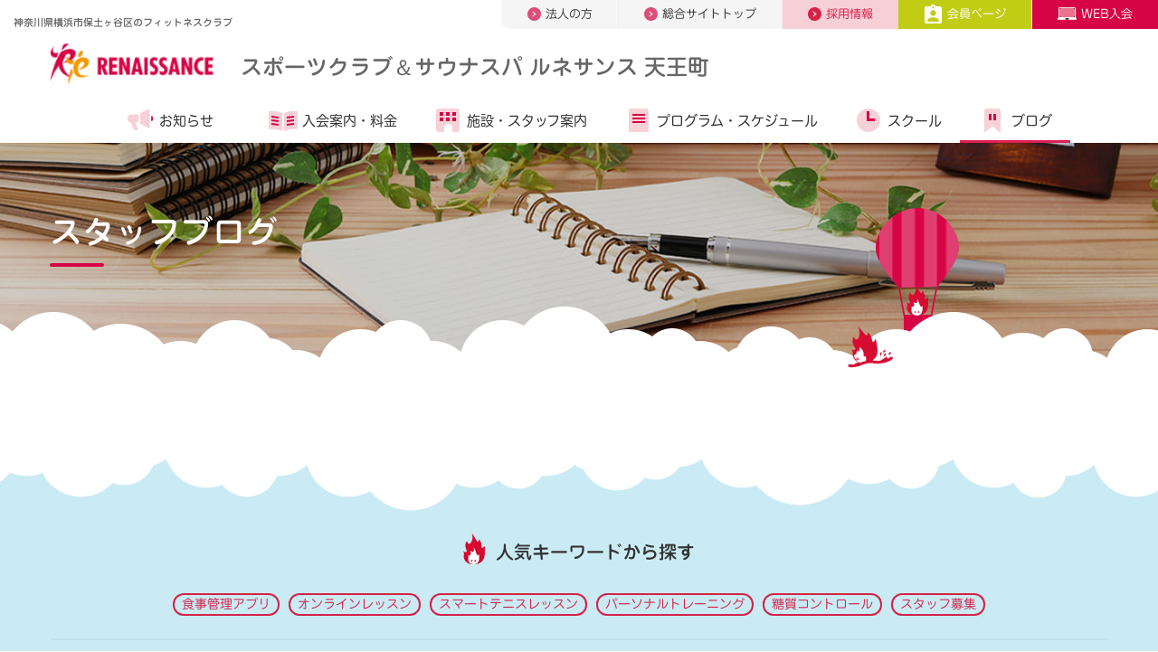

--- FILE ---
content_type: application/javascript;charset=UTF-8
request_url: https://www.s-re.jp/file/js/tether.min.js
body_size: 8421
content:
!function(t,e){"function"==typeof define&&define.amd?define(e):"object"==typeof exports?module.exports=e(require,exports,module):t.Tether=e()}(this,function(t,e,o){"use strict";function n(t,e){if(!(t instanceof e))throw new TypeError("Cannot call a class as a function")}function i(t){var e=t.getBoundingClientRect(),o={};for(var n in e)o[n]=e[n];if(t.ownerDocument!==document){var r=t.ownerDocument.defaultView.frameElement;if(r){var s=i(r);o.top+=s.top,o.bottom+=s.top,o.left+=s.left,o.right+=s.left}}return o}function r(t){var e=getComputedStyle(t)||{},o=e.position,n=[];if("fixed"===o)return[t];for(var i=t;(i=i.parentNode)&&i&&1===i.nodeType;){var r=void 0;try{r=getComputedStyle(i)}catch(s){}if("undefined"==typeof r||null===r)return n.push(i),n;var a=r,f=a.overflow,l=a.overflowX,h=a.overflowY;/(auto|scroll)/.test(f+h+l)&&("absolute"!==o||["relative","absolute","fixed"].indexOf(r.position)>=0)&&n.push(i)}return n.push(t.ownerDocument.body),t.ownerDocument!==document&&n.push(t.ownerDocument.defaultView),n}function s(){A&&document.body.removeChild(A),A=null}function a(t){var e=void 0;t===document?(e=document,t=document.documentElement):e=t.ownerDocument;var o=e.documentElement,n=i(t),r=P();return n.top-=r.top,n.left-=r.left,"undefined"==typeof n.width&&(n.width=document.body.scrollWidth-n.left-n.right),"undefined"==typeof n.height&&(n.height=document.body.scrollHeight-n.top-n.bottom),n.top=n.top-o.clientTop,n.left=n.left-o.clientLeft,n.right=e.body.clientWidth-n.width-n.left,n.bottom=e.body.clientHeight-n.height-n.top,n}function f(t){return t.offsetParent||document.documentElement}function l(){if(M)return M;var t=document.createElement("div");t.style.width="100%",t.style.height="200px";var e=document.createElement("div");h(e.style,{position:"absolute",top:0,left:0,pointerEvents:"none",visibility:"hidden",width:"200px",height:"150px",overflow:"hidden"}),e.appendChild(t),document.body.appendChild(e);var o=t.offsetWidth;e.style.overflow="scroll";var n=t.offsetWidth;o===n&&(n=e.clientWidth),document.body.removeChild(e);var i=o-n;return M={width:i,height:i}}function h(){var t=arguments.length<=0||void 0===arguments[0]?{}:arguments[0],e=[];return Array.prototype.push.apply(e,arguments),e.slice(1).forEach(function(e){if(e)for(var o in e)({}).hasOwnProperty.call(e,o)&&(t[o]=e[o])}),t}function d(t,e){if("undefined"!=typeof t.classList)e.split(" ").forEach(function(e){e.trim()&&t.classList.remove(e)});else{var o=new RegExp("(^| )"+e.split(" ").join("|")+"( |$)","gi"),n=c(t).replace(o," ");g(t,n)}}function u(t,e){if("undefined"!=typeof t.classList)e.split(" ").forEach(function(e){e.trim()&&t.classList.add(e)});else{d(t,e);var o=c(t)+(" "+e);g(t,o)}}function p(t,e){if("undefined"!=typeof t.classList)return t.classList.contains(e);var o=c(t);return new RegExp("(^| )"+e+"( |$)","gi").test(o)}function c(t){return t.className instanceof t.ownerDocument.defaultView.SVGAnimatedString?t.className.baseVal:t.className}function g(t,e){t.setAttribute("class",e)}function m(t,e,o){o.forEach(function(o){-1===e.indexOf(o)&&p(t,o)&&d(t,o)}),e.forEach(function(e){p(t,e)||u(t,e)})}function n(t,e){if(!(t instanceof e))throw new TypeError("Cannot call a class as a function")}function v(t,e){if("function"!=typeof e&&null!==e)throw new TypeError("Super expression must either be null or a function, not "+typeof e);t.prototype=Object.create(e&&e.prototype,{constructor:{value:t,enumerable:!1,writable:!0,configurable:!0}}),e&&(Object.setPrototypeOf?Object.setPrototypeOf(t,e):t.__proto__=e)}function y(t,e){var o=arguments.length<=2||void 0===arguments[2]?1:arguments[2];return t+o>=e&&e>=t-o}function b(){return"undefined"!=typeof performance&&"undefined"!=typeof performance.now?performance.now():+new Date}function w(){for(var t={top:0,left:0},e=arguments.length,o=Array(e),n=0;e>n;n++)o[n]=arguments[n];return o.forEach(function(e){var o=e.top,n=e.left;"string"==typeof o&&(o=parseFloat(o,10)),"string"==typeof n&&(n=parseFloat(n,10)),t.top+=o,t.left+=n}),t}function C(t,e){return"string"==typeof t.left&&-1!==t.left.indexOf("%")&&(t.left=parseFloat(t.left,10)/100*e.width),"string"==typeof t.top&&-1!==t.top.indexOf("%")&&(t.top=parseFloat(t.top,10)/100*e.height),t}function O(t,e){return"scrollParent"===e?e=t.scrollParents[0]:"window"===e&&(e=[pageXOffset,pageYOffset,innerWidth+pageXOffset,innerHeight+pageYOffset]),e===document&&(e=e.documentElement),"undefined"!=typeof e.nodeType&&!function(){var t=e,o=a(e),n=o,i=getComputedStyle(e);if(e=[n.left,n.top,o.width+n.left,o.height+n.top],t.ownerDocument!==document){var r=t.ownerDocument.defaultView;e[0]+=r.pageXOffset,e[1]+=r.pageYOffset,e[2]+=r.pageXOffset,e[3]+=r.pageYOffset}G.forEach(function(t,o){t=t[0].toUpperCase()+t.substr(1),"Top"===t||"Left"===t?e[o]+=parseFloat(i["border"+t+"Width"]):e[o]-=parseFloat(i["border"+t+"Width"])})}(),e}var E=function(){function t(t,e){for(var o=0;o<e.length;o++){var n=e[o];n.enumerable=n.enumerable||!1,n.configurable=!0,"value"in n&&(n.writable=!0),Object.defineProperty(t,n.key,n)}}return function(e,o,n){return o&&t(e.prototype,o),n&&t(e,n),e}}(),x=void 0;"undefined"==typeof x&&(x={modules:[]});var A=null,T=function(){var t=0;return function(){return++t}}(),S={},P=function(){var t=A;t||(t=document.createElement("div"),t.setAttribute("data-tether-id",T()),h(t.style,{top:0,left:0,position:"absolute"}),document.body.appendChild(t),A=t);var e=t.getAttribute("data-tether-id");return"undefined"==typeof S[e]&&(S[e]=i(t),k(function(){delete S[e]})),S[e]},M=null,W=[],k=function(t){W.push(t)},_=function(){for(var t=void 0;t=W.pop();)t()},B=function(){function t(){n(this,t)}return E(t,[{key:"on",value:function(t,e,o){var n=arguments.length<=3||void 0===arguments[3]?!1:arguments[3];"undefined"==typeof this.bindings&&(this.bindings={}),"undefined"==typeof this.bindings[t]&&(this.bindings[t]=[]),this.bindings[t].push({handler:e,ctx:o,once:n})}},{key:"once",value:function(t,e,o){this.on(t,e,o,!0)}},{key:"off",value:function(t,e){if("undefined"!=typeof this.bindings&&"undefined"!=typeof this.bindings[t])if("undefined"==typeof e)delete this.bindings[t];else for(var o=0;o<this.bindings[t].length;)this.bindings[t][o].handler===e?this.bindings[t].splice(o,1):++o}},{key:"trigger",value:function(t){if("undefined"!=typeof this.bindings&&this.bindings[t]){for(var e=0,o=arguments.length,n=Array(o>1?o-1:0),i=1;o>i;i++)n[i-1]=arguments[i];for(;e<this.bindings[t].length;){var r=this.bindings[t][e],s=r.handler,a=r.ctx,f=r.once,l=a;"undefined"==typeof l&&(l=this),s.apply(l,n),f?this.bindings[t].splice(e,1):++e}}}}]),t}();x.Utils={getActualBoundingClientRect:i,getScrollParents:r,getBounds:a,getOffsetParent:f,extend:h,addClass:u,removeClass:d,hasClass:p,updateClasses:m,defer:k,flush:_,uniqueId:T,Evented:B,getScrollBarSize:l,removeUtilElements:s};var z=function(){function t(t,e){var o=[],n=!0,i=!1,r=void 0;try{for(var s,a=t[Symbol.iterator]();!(n=(s=a.next()).done)&&(o.push(s.value),!e||o.length!==e);n=!0);}catch(f){i=!0,r=f}finally{try{!n&&a["return"]&&a["return"]()}finally{if(i)throw r}}return o}return function(e,o){if(Array.isArray(e))return e;if(Symbol.iterator in Object(e))return t(e,o);throw new TypeError("Invalid attempt to destructure non-iterable instance")}}(),E=function(){function t(t,e){for(var o=0;o<e.length;o++){var n=e[o];n.enumerable=n.enumerable||!1,n.configurable=!0,"value"in n&&(n.writable=!0),Object.defineProperty(t,n.key,n)}}return function(e,o,n){return o&&t(e.prototype,o),n&&t(e,n),e}}(),j=function(t,e,o){for(var n=!0;n;){var i=t,r=e,s=o;n=!1,null===i&&(i=Function.prototype);var a=Object.getOwnPropertyDescriptor(i,r);if(void 0!==a){if("value"in a)return a.value;var f=a.get;if(void 0===f)return;return f.call(s)}var l=Object.getPrototypeOf(i);if(null===l)return;t=l,e=r,o=s,n=!0,a=l=void 0}};if("undefined"==typeof x)throw new Error("You must include the utils.js file before tether.js");var Y=x.Utils,r=Y.getScrollParents,a=Y.getBounds,f=Y.getOffsetParent,h=Y.extend,u=Y.addClass,d=Y.removeClass,m=Y.updateClasses,k=Y.defer,_=Y.flush,l=Y.getScrollBarSize,s=Y.removeUtilElements,L=function(){if("undefined"==typeof document)return"";for(var t=document.createElement("div"),e=["transform","WebkitTransform","OTransform","MozTransform","msTransform"],o=0;o<e.length;++o){var n=e[o];if(void 0!==t.style[n])return n}}(),D=[],X=function(){D.forEach(function(t){t.position(!1)}),_()};!function(){var t=null,e=null,o=null,n=function i(){return"undefined"!=typeof e&&e>16?(e=Math.min(e-16,250),void(o=setTimeout(i,250))):void("undefined"!=typeof t&&b()-t<10||(null!=o&&(clearTimeout(o),o=null),t=b(),X(),e=b()-t))};"undefined"!=typeof window&&"undefined"!=typeof window.addEventListener&&["resize","scroll","touchmove"].forEach(function(t){window.addEventListener(t,n)})}();var F={center:"center",left:"right",right:"left"},H={middle:"middle",top:"bottom",bottom:"top"},N={top:0,left:0,middle:"50%",center:"50%",bottom:"100%",right:"100%"},U=function(t,e){var o=t.left,n=t.top;return"auto"===o&&(o=F[e.left]),"auto"===n&&(n=H[e.top]),{left:o,top:n}},V=function(t){var e=t.left,o=t.top;return"undefined"!=typeof N[t.left]&&(e=N[t.left]),"undefined"!=typeof N[t.top]&&(o=N[t.top]),{left:e,top:o}},R=function(t){var e=t.split(" "),o=z(e,2),n=o[0],i=o[1];return{top:n,left:i}},q=R,I=function(t){function e(t){var o=this;n(this,e),j(Object.getPrototypeOf(e.prototype),"constructor",this).call(this),this.position=this.position.bind(this),D.push(this),this.history=[],this.setOptions(t,!1),x.modules.forEach(function(t){"undefined"!=typeof t.initialize&&t.initialize.call(o)}),this.position()}return v(e,t),E(e,[{key:"getClass",value:function(){var t=arguments.length<=0||void 0===arguments[0]?"":arguments[0],e=this.options.classes;return"undefined"!=typeof e&&e[t]?this.options.classes[t]:this.options.classPrefix?this.options.classPrefix+"-"+t:t}},{key:"setOptions",value:function(t){var e=this,o=arguments.length<=1||void 0===arguments[1]?!0:arguments[1],n={offset:"0 0",targetOffset:"0 0",targetAttachment:"auto auto",classPrefix:"tether"};this.options=h(n,t);var i=this.options,s=i.element,a=i.target,f=i.targetModifier;if(this.element=s,this.target=a,this.targetModifier=f,"viewport"===this.target?(this.target=document.body,this.targetModifier="visible"):"scroll-handle"===this.target&&(this.target=document.body,this.targetModifier="scroll-handle"),["element","target"].forEach(function(t){if("undefined"==typeof e[t])throw new Error("Tether Error: Both element and target must be defined");"undefined"!=typeof e[t].jquery?e[t]=e[t][0]:"string"==typeof e[t]&&(e[t]=document.querySelector(e[t]))}),u(this.element,this.getClass("element")),this.options.addTargetClasses!==!1&&u(this.target,this.getClass("target")),!this.options.attachment)throw new Error("Tether Error: You must provide an attachment");this.targetAttachment=q(this.options.targetAttachment),this.attachment=q(this.options.attachment),this.offset=R(this.options.offset),this.targetOffset=R(this.options.targetOffset),"undefined"!=typeof this.scrollParents&&this.disable(),"scroll-handle"===this.targetModifier?this.scrollParents=[this.target]:this.scrollParents=r(this.target),this.options.enabled!==!1&&this.enable(o)}},{key:"getTargetBounds",value:function(){if("undefined"==typeof this.targetModifier)return a(this.target);if("visible"===this.targetModifier){if(this.target===document.body)return{top:pageYOffset,left:pageXOffset,height:innerHeight,width:innerWidth};var t=a(this.target),e={height:t.height,width:t.width,top:t.top,left:t.left};return e.height=Math.min(e.height,t.height-(pageYOffset-t.top)),e.height=Math.min(e.height,t.height-(t.top+t.height-(pageYOffset+innerHeight))),e.height=Math.min(innerHeight,e.height),e.height-=2,e.width=Math.min(e.width,t.width-(pageXOffset-t.left)),e.width=Math.min(e.width,t.width-(t.left+t.width-(pageXOffset+innerWidth))),e.width=Math.min(innerWidth,e.width),e.width-=2,e.top<pageYOffset&&(e.top=pageYOffset),e.left<pageXOffset&&(e.left=pageXOffset),e}if("scroll-handle"===this.targetModifier){var t=void 0,o=this.target;o===document.body?(o=document.documentElement,t={left:pageXOffset,top:pageYOffset,height:innerHeight,width:innerWidth}):t=a(o);var n=getComputedStyle(o),i=o.scrollWidth>o.clientWidth||[n.overflow,n.overflowX].indexOf("scroll")>=0||this.target!==document.body,r=0;i&&(r=15);var s=t.height-parseFloat(n.borderTopWidth)-parseFloat(n.borderBottomWidth)-r,e={width:15,height:.975*s*(s/o.scrollHeight),left:t.left+t.width-parseFloat(n.borderLeftWidth)-15},f=0;408>s&&this.target===document.body&&(f=-11e-5*Math.pow(s,2)-.00727*s+22.58),this.target!==document.body&&(e.height=Math.max(e.height,24));var l=this.target.scrollTop/(o.scrollHeight-s);return e.top=l*(s-e.height-f)+t.top+parseFloat(n.borderTopWidth),this.target===document.body&&(e.height=Math.max(e.height,24)),e}}},{key:"clearCache",value:function(){this._cache={}}},{key:"cache",value:function(t,e){return"undefined"==typeof this._cache&&(this._cache={}),"undefined"==typeof this._cache[t]&&(this._cache[t]=e.call(this)),this._cache[t]}},{key:"enable",value:function(){var t=this,e=arguments.length<=0||void 0===arguments[0]?!0:arguments[0];this.options.addTargetClasses!==!1&&u(this.target,this.getClass("enabled")),u(this.element,this.getClass("enabled")),this.enabled=!0,this.scrollParents.forEach(function(e){e!==t.target.ownerDocument&&e.addEventListener("scroll",t.position)}),e&&this.position()}},{key:"disable",value:function(){var t=this;d(this.target,this.getClass("enabled")),d(this.element,this.getClass("enabled")),this.enabled=!1,"undefined"!=typeof this.scrollParents&&this.scrollParents.forEach(function(e){e.removeEventListener("scroll",t.position)})}},{key:"destroy",value:function(){var t=this;this.disable(),D.forEach(function(e,o){e===t&&D.splice(o,1)}),0===D.length&&s()}},{key:"updateAttachClasses",value:function(t,e){var o=this;t=t||this.attachment,e=e||this.targetAttachment;var n=["left","top","bottom","right","middle","center"];"undefined"!=typeof this._addAttachClasses&&this._addAttachClasses.length&&this._addAttachClasses.splice(0,this._addAttachClasses.length),"undefined"==typeof this._addAttachClasses&&(this._addAttachClasses=[]);var i=this._addAttachClasses;t.top&&i.push(this.getClass("element-attached")+"-"+t.top),t.left&&i.push(this.getClass("element-attached")+"-"+t.left),e.top&&i.push(this.getClass("target-attached")+"-"+e.top),e.left&&i.push(this.getClass("target-attached")+"-"+e.left);var r=[];n.forEach(function(t){r.push(o.getClass("element-attached")+"-"+t),r.push(o.getClass("target-attached")+"-"+t)}),k(function(){"undefined"!=typeof o._addAttachClasses&&(m(o.element,o._addAttachClasses,r),o.options.addTargetClasses!==!1&&m(o.target,o._addAttachClasses,r),delete o._addAttachClasses)})}},{key:"position",value:function(){var t=this,e=arguments.length<=0||void 0===arguments[0]?!0:arguments[0];if(this.enabled){this.clearCache();var o=U(this.targetAttachment,this.attachment);this.updateAttachClasses(this.attachment,o);var n=this.cache("element-bounds",function(){return a(t.element)}),i=n.width,r=n.height;if(0===i&&0===r&&"undefined"!=typeof this.lastSize){var s=this.lastSize;i=s.width,r=s.height}else this.lastSize={width:i,height:r};var h=this.cache("target-bounds",function(){return t.getTargetBounds()}),d=h,u=C(V(this.attachment),{width:i,height:r}),p=C(V(o),d),c=C(this.offset,{width:i,height:r}),g=C(this.targetOffset,d);u=w(u,c),p=w(p,g);for(var m=h.left+p.left-u.left,v=h.top+p.top-u.top,y=0;y<x.modules.length;++y){var b=x.modules[y],O=b.position.call(this,{left:m,top:v,targetAttachment:o,targetPos:h,elementPos:n,offset:u,targetOffset:p,manualOffset:c,manualTargetOffset:g,scrollbarSize:S,attachment:this.attachment});if(O===!1)return!1;"undefined"!=typeof O&&"object"==typeof O&&(v=O.top,m=O.left)}var E={page:{top:v,left:m},viewport:{top:v-pageYOffset,bottom:pageYOffset-v-r+innerHeight,left:m-pageXOffset,right:pageXOffset-m-i+innerWidth}},A=this.target.ownerDocument,T=A.defaultView,S=void 0;return T.innerHeight>A.documentElement.clientHeight&&(S=this.cache("scrollbar-size",l),E.viewport.bottom-=S.height),T.innerWidth>A.documentElement.clientWidth&&(S=this.cache("scrollbar-size",l),E.viewport.right-=S.width),(-1===["","static"].indexOf(A.body.style.position)||-1===["","static"].indexOf(A.body.parentElement.style.position))&&(E.page.bottom=A.body.scrollHeight-v-r,E.page.right=A.body.scrollWidth-m-i),"undefined"!=typeof this.options.optimizations&&this.options.optimizations.moveElement!==!1&&"undefined"==typeof this.targetModifier&&!function(){var e=t.cache("target-offsetparent",function(){return f(t.target)}),o=t.cache("target-offsetparent-bounds",function(){return a(e)}),n=getComputedStyle(e),i=o,r={};if(["Top","Left","Bottom","Right"].forEach(function(t){r[t.toLowerCase()]=parseFloat(n["border"+t+"Width"])}),o.right=A.body.scrollWidth-o.left-i.width+r.right,o.bottom=A.body.scrollHeight-o.top-i.height+r.bottom,E.page.top>=o.top+r.top&&E.page.bottom>=o.bottom&&E.page.left>=o.left+r.left&&E.page.right>=o.right){var s=e.scrollTop,l=e.scrollLeft;E.offset={top:E.page.top-o.top+s-r.top,left:E.page.left-o.left+l-r.left}}}(),this.move(E),this.history.unshift(E),this.history.length>3&&this.history.pop(),e&&_(),!0}}},{key:"move",value:function(t){var e=this;if("undefined"!=typeof this.element.parentNode){var o={};for(var n in t){o[n]={};for(var i in t[n]){for(var r=!1,s=0;s<this.history.length;++s){var a=this.history[s];if("undefined"!=typeof a[n]&&!y(a[n][i],t[n][i])){r=!0;break}}r||(o[n][i]=!0)}}var l={top:"",left:"",right:"",bottom:""},d=function(t,o){var n="undefined"!=typeof e.options.optimizations,i=n?e.options.optimizations.gpu:null;if(i!==!1){var r=void 0,s=void 0;if(t.top?(l.top=0,r=o.top):(l.bottom=0,r=-o.bottom),t.left?(l.left=0,s=o.left):(l.right=0,s=-o.right),window.matchMedia){var a=window.matchMedia("only screen and (min-resolution: 1.3dppx)").matches||window.matchMedia("only screen and (-webkit-min-device-pixel-ratio: 1.3)").matches;a||(s=Math.round(s),r=Math.round(r))}l[L]="translateX("+s+"px) translateY("+r+"px)","msTransform"!==L&&(l[L]+=" translateZ(0)")}else t.top?l.top=o.top+"px":l.bottom=o.bottom+"px",t.left?l.left=o.left+"px":l.right=o.right+"px"},u=!1;if((o.page.top||o.page.bottom)&&(o.page.left||o.page.right)?(l.position="absolute",d(o.page,t.page)):(o.viewport.top||o.viewport.bottom)&&(o.viewport.left||o.viewport.right)?(l.position="fixed",d(o.viewport,t.viewport)):"undefined"!=typeof o.offset&&o.offset.top&&o.offset.left?!function(){l.position="absolute";var n=e.cache("target-offsetparent",function(){return f(e.target)});f(e.element)!==n&&k(function(){e.element.parentNode.removeChild(e.element),n.appendChild(e.element)}),d(o.offset,t.offset),u=!0}():(l.position="absolute",d({top:!0,left:!0},t.page)),!u){for(var p=!0,c=this.element.parentNode;c&&1===c.nodeType&&"BODY"!==c.tagName;){if("static"!==getComputedStyle(c).position){p=!1;break}c=c.parentNode}p||(this.element.parentNode.removeChild(this.element),this.element.ownerDocument.body.appendChild(this.element))}var g={},m=!1;for(var i in l){var v=l[i],b=this.element.style[i];b!==v&&(m=!0,g[i]=v)}m&&k(function(){h(e.element.style,g),e.trigger("repositioned")})}}}]),e}(B);I.modules=[],x.position=X;var $=h(I,x),z=function(){function t(t,e){var o=[],n=!0,i=!1,r=void 0;try{for(var s,a=t[Symbol.iterator]();!(n=(s=a.next()).done)&&(o.push(s.value),!e||o.length!==e);n=!0);}catch(f){i=!0,r=f}finally{try{!n&&a["return"]&&a["return"]()}finally{if(i)throw r}}return o}return function(e,o){if(Array.isArray(e))return e;if(Symbol.iterator in Object(e))return t(e,o);throw new TypeError("Invalid attempt to destructure non-iterable instance")}}(),Y=x.Utils,a=Y.getBounds,h=Y.extend,m=Y.updateClasses,k=Y.defer,G=["left","top","right","bottom"];x.modules.push({position:function(t){var e=this,o=t.top,n=t.left,i=t.targetAttachment;if(!this.options.constraints)return!0;var r=this.cache("element-bounds",function(){return a(e.element)}),s=r.height,f=r.width;if(0===f&&0===s&&"undefined"!=typeof this.lastSize){var l=this.lastSize;f=l.width,s=l.height}var d=this.cache("target-bounds",function(){return e.getTargetBounds()}),u=d.height,p=d.width,c=[this.getClass("pinned"),this.getClass("out-of-bounds")];this.options.constraints.forEach(function(t){var e=t.outOfBoundsClass,o=t.pinnedClass;e&&c.push(e),o&&c.push(o)}),c.forEach(function(t){["left","top","right","bottom"].forEach(function(e){c.push(t+"-"+e)})});var g=[],v=h({},i),y=h({},this.attachment);return this.options.constraints.forEach(function(t){var r=t.to,a=t.attachment,l=t.pin;"undefined"==typeof a&&(a="");var h=void 0,d=void 0;if(a.indexOf(" ")>=0){var c=a.split(" "),m=z(c,2);d=m[0],h=m[1]}else h=d=a;var b=O(e,r);("target"===d||"both"===d)&&(o<b[1]&&"top"===v.top&&(o+=u,v.top="bottom"),o+s>b[3]&&"bottom"===v.top&&(o-=u,v.top="top")),"together"===d&&("top"===v.top&&("bottom"===y.top&&o<b[1]?(o+=u,v.top="bottom",o+=s,y.top="top"):"top"===y.top&&o+s>b[3]&&o-(s-u)>=b[1]&&(o-=s-u,v.top="bottom",y.top="bottom")),"bottom"===v.top&&("top"===y.top&&o+s>b[3]?(o-=u,v.top="top",o-=s,y.top="bottom"):"bottom"===y.top&&o<b[1]&&o+(2*s-u)<=b[3]&&(o+=s-u,v.top="top",y.top="top")),"middle"===v.top&&(o+s>b[3]&&"top"===y.top?(o-=s,y.top="bottom"):o<b[1]&&"bottom"===y.top&&(o+=s,y.top="top"))),("target"===h||"both"===h)&&(n<b[0]&&"left"===v.left&&(n+=p,v.left="right"),n+f>b[2]&&"right"===v.left&&(n-=p,v.left="left")),"together"===h&&(n<b[0]&&"left"===v.left?"right"===y.left?(n+=p,v.left="right",n+=f,y.left="left"):"left"===y.left&&(n+=p,v.left="right",n-=f,y.left="right"):n+f>b[2]&&"right"===v.left?"left"===y.left?(n-=p,v.left="left",n-=f,y.left="right"):"right"===y.left&&(n-=p,v.left="left",n+=f,y.left="left"):"center"===v.left&&(n+f>b[2]&&"left"===y.left?(n-=f,y.left="right"):n<b[0]&&"right"===y.left&&(n+=f,y.left="left"))),("element"===d||"both"===d)&&(o<b[1]&&"bottom"===y.top&&(o+=s,y.top="top"),o+s>b[3]&&"top"===y.top&&(o-=s,y.top="bottom")),("element"===h||"both"===h)&&(n<b[0]&&("right"===y.left?(n+=f,y.left="left"):"center"===y.left&&(n+=f/2,y.left="left")),n+f>b[2]&&("left"===y.left?(n-=f,y.left="right"):"center"===y.left&&(n-=f/2,y.left="right"))),"string"==typeof l?l=l.split(",").map(function(t){return t.trim()}):l===!0&&(l=["top","left","right","bottom"]),l=l||[];var w=[],C=[];o<b[1]&&(l.indexOf("top")>=0?(o=b[1],w.push("top")):C.push("top")),o+s>b[3]&&(l.indexOf("bottom")>=0?(o=b[3]-s,w.push("bottom")):C.push("bottom")),n<b[0]&&(l.indexOf("left")>=0?(n=b[0],w.push("left")):C.push("left")),n+f>b[2]&&(l.indexOf("right")>=0?(n=b[2]-f,w.push("right")):C.push("right")),w.length&&!function(){var t=void 0;t="undefined"!=typeof e.options.pinnedClass?e.options.pinnedClass:e.getClass("pinned"),g.push(t),w.forEach(function(e){g.push(t+"-"+e)})}(),C.length&&!function(){var t=void 0;t="undefined"!=typeof e.options.outOfBoundsClass?e.options.outOfBoundsClass:e.getClass("out-of-bounds"),g.push(t),C.forEach(function(e){g.push(t+"-"+e)})}(),(w.indexOf("left")>=0||w.indexOf("right")>=0)&&(y.left=v.left=!1),(w.indexOf("top")>=0||w.indexOf("bottom")>=0)&&(y.top=v.top=!1),(v.top!==i.top||v.left!==i.left||y.top!==e.attachment.top||y.left!==e.attachment.left)&&(e.updateAttachClasses(y,v),e.trigger("update",{attachment:y,targetAttachment:v}))}),k(function(){e.options.addTargetClasses!==!1&&m(e.target,g,c),m(e.element,g,c)}),{top:o,left:n}}});var Y=x.Utils,a=Y.getBounds,m=Y.updateClasses,k=Y.defer;x.modules.push({position:function(t){var e=this,o=t.top,n=t.left,i=this.cache("element-bounds",function(){return a(e.element)}),r=i.height,s=i.width,f=this.getTargetBounds(),l=o+r,h=n+s,d=[];o<=f.bottom&&l>=f.top&&["left","right"].forEach(function(t){var e=f[t];(e===n||e===h)&&d.push(t)}),n<=f.right&&h>=f.left&&["top","bottom"].forEach(function(t){var e=f[t];(e===o||e===l)&&d.push(t)});var u=[],p=[],c=["left","top","right","bottom"];return u.push(this.getClass("abutted")),c.forEach(function(t){u.push(e.getClass("abutted")+"-"+t)}),d.length&&p.push(this.getClass("abutted")),d.forEach(function(t){p.push(e.getClass("abutted")+"-"+t)}),k(function(){e.options.addTargetClasses!==!1&&m(e.target,p,u),m(e.element,p,u)}),!0}});var z=function(){function t(t,e){var o=[],n=!0,i=!1,r=void 0;try{for(var s,a=t[Symbol.iterator]();!(n=(s=a.next()).done)&&(o.push(s.value),!e||o.length!==e);n=!0);}catch(f){i=!0,r=f}finally{try{!n&&a["return"]&&a["return"]()}finally{if(i)throw r}}return o}return function(e,o){if(Array.isArray(e))return e;if(Symbol.iterator in Object(e))return t(e,o);throw new TypeError("Invalid attempt to destructure non-iterable instance")}}();return x.modules.push({position:function(t){var e=t.top,o=t.left;if(this.options.shift){var n=this.options.shift;"function"==typeof this.options.shift&&(n=this.options.shift.call(this,{top:e,left:o}));var i=void 0,r=void 0;if("string"==typeof n){n=n.split(" "),n[1]=n[1]||n[0];var s=n,a=z(s,2);i=a[0],r=a[1],i=parseFloat(i,10),r=parseFloat(r,10)}else i=n.top,r=n.left;return e+=i,o+=r,{top:e,left:o}}}}),$});
